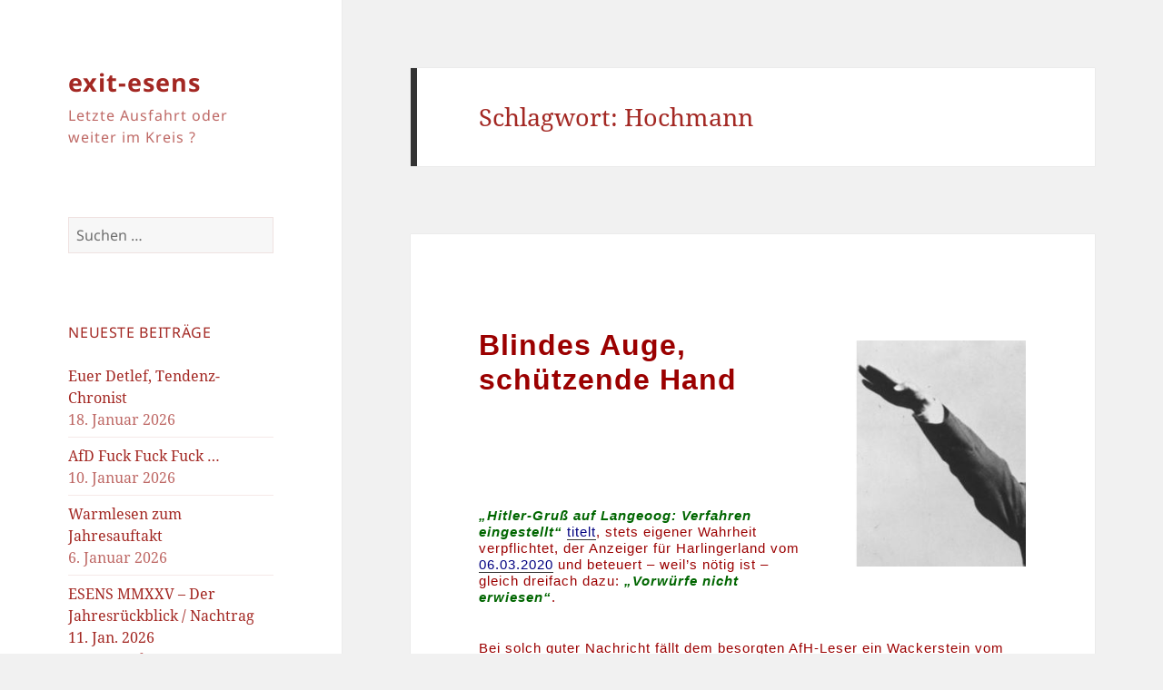

--- FILE ---
content_type: text/html; charset=UTF-8
request_url: https://exit-esens.de/tag/hochmann/
body_size: 53709
content:
<!DOCTYPE html>
<html lang="de" class="no-js">
<head>
	<meta charset="UTF-8">
	<meta name="viewport" content="width=device-width, initial-scale=1.0">
	<link rel="profile" href="https://gmpg.org/xfn/11">
	<link rel="pingback" href="https://exit-esens.de/xmlrpc.php">
	<script>
(function(html){html.className = html.className.replace(/\bno-js\b/,'js')})(document.documentElement);
//# sourceURL=twentyfifteen_javascript_detection
</script>
<title>Hochmann &#8211; exit-esens</title>
<meta name='robots' content='max-image-preview:large' />
	<style>img:is([sizes="auto" i], [sizes^="auto," i]) { contain-intrinsic-size: 3000px 1500px }</style>
	<link rel="alternate" type="application/rss+xml" title="exit-esens &raquo; Feed" href="https://exit-esens.de/feed/" />
<link rel="alternate" type="application/rss+xml" title="exit-esens &raquo; Kommentar-Feed" href="https://exit-esens.de/comments/feed/" />
<link rel="alternate" type="application/rss+xml" title="exit-esens &raquo; Hochmann Schlagwort-Feed" href="https://exit-esens.de/tag/hochmann/feed/" />
<script>
window._wpemojiSettings = {"baseUrl":"https:\/\/s.w.org\/images\/core\/emoji\/16.0.1\/72x72\/","ext":".png","svgUrl":"https:\/\/s.w.org\/images\/core\/emoji\/16.0.1\/svg\/","svgExt":".svg","source":{"concatemoji":"https:\/\/exit-esens.de\/wp-includes\/js\/wp-emoji-release.min.js?ver=6.8.3"}};
/*! This file is auto-generated */
!function(s,n){var o,i,e;function c(e){try{var t={supportTests:e,timestamp:(new Date).valueOf()};sessionStorage.setItem(o,JSON.stringify(t))}catch(e){}}function p(e,t,n){e.clearRect(0,0,e.canvas.width,e.canvas.height),e.fillText(t,0,0);var t=new Uint32Array(e.getImageData(0,0,e.canvas.width,e.canvas.height).data),a=(e.clearRect(0,0,e.canvas.width,e.canvas.height),e.fillText(n,0,0),new Uint32Array(e.getImageData(0,0,e.canvas.width,e.canvas.height).data));return t.every(function(e,t){return e===a[t]})}function u(e,t){e.clearRect(0,0,e.canvas.width,e.canvas.height),e.fillText(t,0,0);for(var n=e.getImageData(16,16,1,1),a=0;a<n.data.length;a++)if(0!==n.data[a])return!1;return!0}function f(e,t,n,a){switch(t){case"flag":return n(e,"\ud83c\udff3\ufe0f\u200d\u26a7\ufe0f","\ud83c\udff3\ufe0f\u200b\u26a7\ufe0f")?!1:!n(e,"\ud83c\udde8\ud83c\uddf6","\ud83c\udde8\u200b\ud83c\uddf6")&&!n(e,"\ud83c\udff4\udb40\udc67\udb40\udc62\udb40\udc65\udb40\udc6e\udb40\udc67\udb40\udc7f","\ud83c\udff4\u200b\udb40\udc67\u200b\udb40\udc62\u200b\udb40\udc65\u200b\udb40\udc6e\u200b\udb40\udc67\u200b\udb40\udc7f");case"emoji":return!a(e,"\ud83e\udedf")}return!1}function g(e,t,n,a){var r="undefined"!=typeof WorkerGlobalScope&&self instanceof WorkerGlobalScope?new OffscreenCanvas(300,150):s.createElement("canvas"),o=r.getContext("2d",{willReadFrequently:!0}),i=(o.textBaseline="top",o.font="600 32px Arial",{});return e.forEach(function(e){i[e]=t(o,e,n,a)}),i}function t(e){var t=s.createElement("script");t.src=e,t.defer=!0,s.head.appendChild(t)}"undefined"!=typeof Promise&&(o="wpEmojiSettingsSupports",i=["flag","emoji"],n.supports={everything:!0,everythingExceptFlag:!0},e=new Promise(function(e){s.addEventListener("DOMContentLoaded",e,{once:!0})}),new Promise(function(t){var n=function(){try{var e=JSON.parse(sessionStorage.getItem(o));if("object"==typeof e&&"number"==typeof e.timestamp&&(new Date).valueOf()<e.timestamp+604800&&"object"==typeof e.supportTests)return e.supportTests}catch(e){}return null}();if(!n){if("undefined"!=typeof Worker&&"undefined"!=typeof OffscreenCanvas&&"undefined"!=typeof URL&&URL.createObjectURL&&"undefined"!=typeof Blob)try{var e="postMessage("+g.toString()+"("+[JSON.stringify(i),f.toString(),p.toString(),u.toString()].join(",")+"));",a=new Blob([e],{type:"text/javascript"}),r=new Worker(URL.createObjectURL(a),{name:"wpTestEmojiSupports"});return void(r.onmessage=function(e){c(n=e.data),r.terminate(),t(n)})}catch(e){}c(n=g(i,f,p,u))}t(n)}).then(function(e){for(var t in e)n.supports[t]=e[t],n.supports.everything=n.supports.everything&&n.supports[t],"flag"!==t&&(n.supports.everythingExceptFlag=n.supports.everythingExceptFlag&&n.supports[t]);n.supports.everythingExceptFlag=n.supports.everythingExceptFlag&&!n.supports.flag,n.DOMReady=!1,n.readyCallback=function(){n.DOMReady=!0}}).then(function(){return e}).then(function(){var e;n.supports.everything||(n.readyCallback(),(e=n.source||{}).concatemoji?t(e.concatemoji):e.wpemoji&&e.twemoji&&(t(e.twemoji),t(e.wpemoji)))}))}((window,document),window._wpemojiSettings);
</script>
<style id='wp-emoji-styles-inline-css'>

	img.wp-smiley, img.emoji {
		display: inline !important;
		border: none !important;
		box-shadow: none !important;
		height: 1em !important;
		width: 1em !important;
		margin: 0 0.07em !important;
		vertical-align: -0.1em !important;
		background: none !important;
		padding: 0 !important;
	}
</style>
<link rel='stylesheet' id='wp-block-library-css' href='https://exit-esens.de/wp-includes/css/dist/block-library/style.min.css?ver=6.8.3' media='all' />
<style id='wp-block-library-theme-inline-css'>
.wp-block-audio :where(figcaption){color:#555;font-size:13px;text-align:center}.is-dark-theme .wp-block-audio :where(figcaption){color:#ffffffa6}.wp-block-audio{margin:0 0 1em}.wp-block-code{border:1px solid #ccc;border-radius:4px;font-family:Menlo,Consolas,monaco,monospace;padding:.8em 1em}.wp-block-embed :where(figcaption){color:#555;font-size:13px;text-align:center}.is-dark-theme .wp-block-embed :where(figcaption){color:#ffffffa6}.wp-block-embed{margin:0 0 1em}.blocks-gallery-caption{color:#555;font-size:13px;text-align:center}.is-dark-theme .blocks-gallery-caption{color:#ffffffa6}:root :where(.wp-block-image figcaption){color:#555;font-size:13px;text-align:center}.is-dark-theme :root :where(.wp-block-image figcaption){color:#ffffffa6}.wp-block-image{margin:0 0 1em}.wp-block-pullquote{border-bottom:4px solid;border-top:4px solid;color:currentColor;margin-bottom:1.75em}.wp-block-pullquote cite,.wp-block-pullquote footer,.wp-block-pullquote__citation{color:currentColor;font-size:.8125em;font-style:normal;text-transform:uppercase}.wp-block-quote{border-left:.25em solid;margin:0 0 1.75em;padding-left:1em}.wp-block-quote cite,.wp-block-quote footer{color:currentColor;font-size:.8125em;font-style:normal;position:relative}.wp-block-quote:where(.has-text-align-right){border-left:none;border-right:.25em solid;padding-left:0;padding-right:1em}.wp-block-quote:where(.has-text-align-center){border:none;padding-left:0}.wp-block-quote.is-large,.wp-block-quote.is-style-large,.wp-block-quote:where(.is-style-plain){border:none}.wp-block-search .wp-block-search__label{font-weight:700}.wp-block-search__button{border:1px solid #ccc;padding:.375em .625em}:where(.wp-block-group.has-background){padding:1.25em 2.375em}.wp-block-separator.has-css-opacity{opacity:.4}.wp-block-separator{border:none;border-bottom:2px solid;margin-left:auto;margin-right:auto}.wp-block-separator.has-alpha-channel-opacity{opacity:1}.wp-block-separator:not(.is-style-wide):not(.is-style-dots){width:100px}.wp-block-separator.has-background:not(.is-style-dots){border-bottom:none;height:1px}.wp-block-separator.has-background:not(.is-style-wide):not(.is-style-dots){height:2px}.wp-block-table{margin:0 0 1em}.wp-block-table td,.wp-block-table th{word-break:normal}.wp-block-table :where(figcaption){color:#555;font-size:13px;text-align:center}.is-dark-theme .wp-block-table :where(figcaption){color:#ffffffa6}.wp-block-video :where(figcaption){color:#555;font-size:13px;text-align:center}.is-dark-theme .wp-block-video :where(figcaption){color:#ffffffa6}.wp-block-video{margin:0 0 1em}:root :where(.wp-block-template-part.has-background){margin-bottom:0;margin-top:0;padding:1.25em 2.375em}
</style>
<style id='classic-theme-styles-inline-css'>
/*! This file is auto-generated */
.wp-block-button__link{color:#fff;background-color:#32373c;border-radius:9999px;box-shadow:none;text-decoration:none;padding:calc(.667em + 2px) calc(1.333em + 2px);font-size:1.125em}.wp-block-file__button{background:#32373c;color:#fff;text-decoration:none}
</style>
<style id='global-styles-inline-css'>
:root{--wp--preset--aspect-ratio--square: 1;--wp--preset--aspect-ratio--4-3: 4/3;--wp--preset--aspect-ratio--3-4: 3/4;--wp--preset--aspect-ratio--3-2: 3/2;--wp--preset--aspect-ratio--2-3: 2/3;--wp--preset--aspect-ratio--16-9: 16/9;--wp--preset--aspect-ratio--9-16: 9/16;--wp--preset--color--black: #000000;--wp--preset--color--cyan-bluish-gray: #abb8c3;--wp--preset--color--white: #fff;--wp--preset--color--pale-pink: #f78da7;--wp--preset--color--vivid-red: #cf2e2e;--wp--preset--color--luminous-vivid-orange: #ff6900;--wp--preset--color--luminous-vivid-amber: #fcb900;--wp--preset--color--light-green-cyan: #7bdcb5;--wp--preset--color--vivid-green-cyan: #00d084;--wp--preset--color--pale-cyan-blue: #8ed1fc;--wp--preset--color--vivid-cyan-blue: #0693e3;--wp--preset--color--vivid-purple: #9b51e0;--wp--preset--color--dark-gray: #111;--wp--preset--color--light-gray: #f1f1f1;--wp--preset--color--yellow: #f4ca16;--wp--preset--color--dark-brown: #352712;--wp--preset--color--medium-pink: #e53b51;--wp--preset--color--light-pink: #ffe5d1;--wp--preset--color--dark-purple: #2e2256;--wp--preset--color--purple: #674970;--wp--preset--color--blue-gray: #22313f;--wp--preset--color--bright-blue: #55c3dc;--wp--preset--color--light-blue: #e9f2f9;--wp--preset--gradient--vivid-cyan-blue-to-vivid-purple: linear-gradient(135deg,rgba(6,147,227,1) 0%,rgb(155,81,224) 100%);--wp--preset--gradient--light-green-cyan-to-vivid-green-cyan: linear-gradient(135deg,rgb(122,220,180) 0%,rgb(0,208,130) 100%);--wp--preset--gradient--luminous-vivid-amber-to-luminous-vivid-orange: linear-gradient(135deg,rgba(252,185,0,1) 0%,rgba(255,105,0,1) 100%);--wp--preset--gradient--luminous-vivid-orange-to-vivid-red: linear-gradient(135deg,rgba(255,105,0,1) 0%,rgb(207,46,46) 100%);--wp--preset--gradient--very-light-gray-to-cyan-bluish-gray: linear-gradient(135deg,rgb(238,238,238) 0%,rgb(169,184,195) 100%);--wp--preset--gradient--cool-to-warm-spectrum: linear-gradient(135deg,rgb(74,234,220) 0%,rgb(151,120,209) 20%,rgb(207,42,186) 40%,rgb(238,44,130) 60%,rgb(251,105,98) 80%,rgb(254,248,76) 100%);--wp--preset--gradient--blush-light-purple: linear-gradient(135deg,rgb(255,206,236) 0%,rgb(152,150,240) 100%);--wp--preset--gradient--blush-bordeaux: linear-gradient(135deg,rgb(254,205,165) 0%,rgb(254,45,45) 50%,rgb(107,0,62) 100%);--wp--preset--gradient--luminous-dusk: linear-gradient(135deg,rgb(255,203,112) 0%,rgb(199,81,192) 50%,rgb(65,88,208) 100%);--wp--preset--gradient--pale-ocean: linear-gradient(135deg,rgb(255,245,203) 0%,rgb(182,227,212) 50%,rgb(51,167,181) 100%);--wp--preset--gradient--electric-grass: linear-gradient(135deg,rgb(202,248,128) 0%,rgb(113,206,126) 100%);--wp--preset--gradient--midnight: linear-gradient(135deg,rgb(2,3,129) 0%,rgb(40,116,252) 100%);--wp--preset--gradient--dark-gray-gradient-gradient: linear-gradient(90deg, rgba(17,17,17,1) 0%, rgba(42,42,42,1) 100%);--wp--preset--gradient--light-gray-gradient: linear-gradient(90deg, rgba(241,241,241,1) 0%, rgba(215,215,215,1) 100%);--wp--preset--gradient--white-gradient: linear-gradient(90deg, rgba(255,255,255,1) 0%, rgba(230,230,230,1) 100%);--wp--preset--gradient--yellow-gradient: linear-gradient(90deg, rgba(244,202,22,1) 0%, rgba(205,168,10,1) 100%);--wp--preset--gradient--dark-brown-gradient: linear-gradient(90deg, rgba(53,39,18,1) 0%, rgba(91,67,31,1) 100%);--wp--preset--gradient--medium-pink-gradient: linear-gradient(90deg, rgba(229,59,81,1) 0%, rgba(209,28,51,1) 100%);--wp--preset--gradient--light-pink-gradient: linear-gradient(90deg, rgba(255,229,209,1) 0%, rgba(255,200,158,1) 100%);--wp--preset--gradient--dark-purple-gradient: linear-gradient(90deg, rgba(46,34,86,1) 0%, rgba(66,48,123,1) 100%);--wp--preset--gradient--purple-gradient: linear-gradient(90deg, rgba(103,73,112,1) 0%, rgba(131,93,143,1) 100%);--wp--preset--gradient--blue-gray-gradient: linear-gradient(90deg, rgba(34,49,63,1) 0%, rgba(52,75,96,1) 100%);--wp--preset--gradient--bright-blue-gradient: linear-gradient(90deg, rgba(85,195,220,1) 0%, rgba(43,180,211,1) 100%);--wp--preset--gradient--light-blue-gradient: linear-gradient(90deg, rgba(233,242,249,1) 0%, rgba(193,218,238,1) 100%);--wp--preset--font-size--small: 13px;--wp--preset--font-size--medium: 20px;--wp--preset--font-size--large: 36px;--wp--preset--font-size--x-large: 42px;--wp--preset--spacing--20: 0.44rem;--wp--preset--spacing--30: 0.67rem;--wp--preset--spacing--40: 1rem;--wp--preset--spacing--50: 1.5rem;--wp--preset--spacing--60: 2.25rem;--wp--preset--spacing--70: 3.38rem;--wp--preset--spacing--80: 5.06rem;--wp--preset--shadow--natural: 6px 6px 9px rgba(0, 0, 0, 0.2);--wp--preset--shadow--deep: 12px 12px 50px rgba(0, 0, 0, 0.4);--wp--preset--shadow--sharp: 6px 6px 0px rgba(0, 0, 0, 0.2);--wp--preset--shadow--outlined: 6px 6px 0px -3px rgba(255, 255, 255, 1), 6px 6px rgba(0, 0, 0, 1);--wp--preset--shadow--crisp: 6px 6px 0px rgba(0, 0, 0, 1);}:where(.is-layout-flex){gap: 0.5em;}:where(.is-layout-grid){gap: 0.5em;}body .is-layout-flex{display: flex;}.is-layout-flex{flex-wrap: wrap;align-items: center;}.is-layout-flex > :is(*, div){margin: 0;}body .is-layout-grid{display: grid;}.is-layout-grid > :is(*, div){margin: 0;}:where(.wp-block-columns.is-layout-flex){gap: 2em;}:where(.wp-block-columns.is-layout-grid){gap: 2em;}:where(.wp-block-post-template.is-layout-flex){gap: 1.25em;}:where(.wp-block-post-template.is-layout-grid){gap: 1.25em;}.has-black-color{color: var(--wp--preset--color--black) !important;}.has-cyan-bluish-gray-color{color: var(--wp--preset--color--cyan-bluish-gray) !important;}.has-white-color{color: var(--wp--preset--color--white) !important;}.has-pale-pink-color{color: var(--wp--preset--color--pale-pink) !important;}.has-vivid-red-color{color: var(--wp--preset--color--vivid-red) !important;}.has-luminous-vivid-orange-color{color: var(--wp--preset--color--luminous-vivid-orange) !important;}.has-luminous-vivid-amber-color{color: var(--wp--preset--color--luminous-vivid-amber) !important;}.has-light-green-cyan-color{color: var(--wp--preset--color--light-green-cyan) !important;}.has-vivid-green-cyan-color{color: var(--wp--preset--color--vivid-green-cyan) !important;}.has-pale-cyan-blue-color{color: var(--wp--preset--color--pale-cyan-blue) !important;}.has-vivid-cyan-blue-color{color: var(--wp--preset--color--vivid-cyan-blue) !important;}.has-vivid-purple-color{color: var(--wp--preset--color--vivid-purple) !important;}.has-black-background-color{background-color: var(--wp--preset--color--black) !important;}.has-cyan-bluish-gray-background-color{background-color: var(--wp--preset--color--cyan-bluish-gray) !important;}.has-white-background-color{background-color: var(--wp--preset--color--white) !important;}.has-pale-pink-background-color{background-color: var(--wp--preset--color--pale-pink) !important;}.has-vivid-red-background-color{background-color: var(--wp--preset--color--vivid-red) !important;}.has-luminous-vivid-orange-background-color{background-color: var(--wp--preset--color--luminous-vivid-orange) !important;}.has-luminous-vivid-amber-background-color{background-color: var(--wp--preset--color--luminous-vivid-amber) !important;}.has-light-green-cyan-background-color{background-color: var(--wp--preset--color--light-green-cyan) !important;}.has-vivid-green-cyan-background-color{background-color: var(--wp--preset--color--vivid-green-cyan) !important;}.has-pale-cyan-blue-background-color{background-color: var(--wp--preset--color--pale-cyan-blue) !important;}.has-vivid-cyan-blue-background-color{background-color: var(--wp--preset--color--vivid-cyan-blue) !important;}.has-vivid-purple-background-color{background-color: var(--wp--preset--color--vivid-purple) !important;}.has-black-border-color{border-color: var(--wp--preset--color--black) !important;}.has-cyan-bluish-gray-border-color{border-color: var(--wp--preset--color--cyan-bluish-gray) !important;}.has-white-border-color{border-color: var(--wp--preset--color--white) !important;}.has-pale-pink-border-color{border-color: var(--wp--preset--color--pale-pink) !important;}.has-vivid-red-border-color{border-color: var(--wp--preset--color--vivid-red) !important;}.has-luminous-vivid-orange-border-color{border-color: var(--wp--preset--color--luminous-vivid-orange) !important;}.has-luminous-vivid-amber-border-color{border-color: var(--wp--preset--color--luminous-vivid-amber) !important;}.has-light-green-cyan-border-color{border-color: var(--wp--preset--color--light-green-cyan) !important;}.has-vivid-green-cyan-border-color{border-color: var(--wp--preset--color--vivid-green-cyan) !important;}.has-pale-cyan-blue-border-color{border-color: var(--wp--preset--color--pale-cyan-blue) !important;}.has-vivid-cyan-blue-border-color{border-color: var(--wp--preset--color--vivid-cyan-blue) !important;}.has-vivid-purple-border-color{border-color: var(--wp--preset--color--vivid-purple) !important;}.has-vivid-cyan-blue-to-vivid-purple-gradient-background{background: var(--wp--preset--gradient--vivid-cyan-blue-to-vivid-purple) !important;}.has-light-green-cyan-to-vivid-green-cyan-gradient-background{background: var(--wp--preset--gradient--light-green-cyan-to-vivid-green-cyan) !important;}.has-luminous-vivid-amber-to-luminous-vivid-orange-gradient-background{background: var(--wp--preset--gradient--luminous-vivid-amber-to-luminous-vivid-orange) !important;}.has-luminous-vivid-orange-to-vivid-red-gradient-background{background: var(--wp--preset--gradient--luminous-vivid-orange-to-vivid-red) !important;}.has-very-light-gray-to-cyan-bluish-gray-gradient-background{background: var(--wp--preset--gradient--very-light-gray-to-cyan-bluish-gray) !important;}.has-cool-to-warm-spectrum-gradient-background{background: var(--wp--preset--gradient--cool-to-warm-spectrum) !important;}.has-blush-light-purple-gradient-background{background: var(--wp--preset--gradient--blush-light-purple) !important;}.has-blush-bordeaux-gradient-background{background: var(--wp--preset--gradient--blush-bordeaux) !important;}.has-luminous-dusk-gradient-background{background: var(--wp--preset--gradient--luminous-dusk) !important;}.has-pale-ocean-gradient-background{background: var(--wp--preset--gradient--pale-ocean) !important;}.has-electric-grass-gradient-background{background: var(--wp--preset--gradient--electric-grass) !important;}.has-midnight-gradient-background{background: var(--wp--preset--gradient--midnight) !important;}.has-small-font-size{font-size: var(--wp--preset--font-size--small) !important;}.has-medium-font-size{font-size: var(--wp--preset--font-size--medium) !important;}.has-large-font-size{font-size: var(--wp--preset--font-size--large) !important;}.has-x-large-font-size{font-size: var(--wp--preset--font-size--x-large) !important;}
:where(.wp-block-post-template.is-layout-flex){gap: 1.25em;}:where(.wp-block-post-template.is-layout-grid){gap: 1.25em;}
:where(.wp-block-columns.is-layout-flex){gap: 2em;}:where(.wp-block-columns.is-layout-grid){gap: 2em;}
:root :where(.wp-block-pullquote){font-size: 1.5em;line-height: 1.6;}
</style>
<link rel='stylesheet' id='twentyfifteen-fonts-css' href='https://exit-esens.de/wp-content/themes/twentyfifteen/assets/fonts/noto-sans-plus-noto-serif-plus-inconsolata.css?ver=20230328' media='all' />
<link rel='stylesheet' id='genericons-css' href='https://exit-esens.de/wp-content/themes/twentyfifteen/genericons/genericons.css?ver=20251101' media='all' />
<link rel='stylesheet' id='twentyfifteen-style-css' href='https://exit-esens.de/wp-content/themes/twentyfifteen/style.css?ver=20251202' media='all' />
<style id='twentyfifteen-style-inline-css'>

		/* Custom Sidebar Text Color */
		.site-title a,
		.site-description,
		.secondary-toggle:before {
			color: #a32823;
		}

		.site-title a:hover,
		.site-title a:focus {
			color: rgba( 163, 40, 35, 0.7);
		}

		.secondary-toggle {
			border-color: rgba( 163, 40, 35, 0.1);
		}

		.secondary-toggle:hover,
		.secondary-toggle:focus {
			border-color: rgba( 163, 40, 35, 0.3);
		}

		.site-title a {
			outline-color: rgba( 163, 40, 35, 0.3);
		}

		@media screen and (min-width: 59.6875em) {
			.secondary a,
			.dropdown-toggle:after,
			.widget-title,
			.widget blockquote cite,
			.widget blockquote small {
				color: #a32823;
			}

			.widget button,
			.widget input[type="button"],
			.widget input[type="reset"],
			.widget input[type="submit"],
			.widget_calendar tbody a {
				background-color: #a32823;
			}

			.textwidget a {
				border-color: #a32823;
			}

			.secondary a:hover,
			.secondary a:focus,
			.main-navigation .menu-item-description,
			.widget,
			.widget blockquote,
			.widget .wp-caption-text,
			.widget .gallery-caption {
				color: rgba( 163, 40, 35, 0.7);
			}

			.widget button:hover,
			.widget button:focus,
			.widget input[type="button"]:hover,
			.widget input[type="button"]:focus,
			.widget input[type="reset"]:hover,
			.widget input[type="reset"]:focus,
			.widget input[type="submit"]:hover,
			.widget input[type="submit"]:focus,
			.widget_calendar tbody a:hover,
			.widget_calendar tbody a:focus {
				background-color: rgba( 163, 40, 35, 0.7);
			}

			.widget blockquote {
				border-color: rgba( 163, 40, 35, 0.7);
			}

			.main-navigation ul,
			.main-navigation li,
			.secondary-toggle,
			.widget input,
			.widget textarea,
			.widget table,
			.widget th,
			.widget td,
			.widget pre,
			.widget li,
			.widget_categories .children,
			.widget_nav_menu .sub-menu,
			.widget_pages .children,
			.widget abbr[title] {
				border-color: rgba( 163, 40, 35, 0.1);
			}

			.dropdown-toggle:hover,
			.dropdown-toggle:focus,
			.widget hr {
				background-color: rgba( 163, 40, 35, 0.1);
			}

			.widget input:focus,
			.widget textarea:focus {
				border-color: rgba( 163, 40, 35, 0.3);
			}

			.sidebar a:focus,
			.dropdown-toggle:focus {
				outline-color: rgba( 163, 40, 35, 0.3);
			}
		}
	
</style>
<link rel='stylesheet' id='twentyfifteen-block-style-css' href='https://exit-esens.de/wp-content/themes/twentyfifteen/css/blocks.css?ver=20240715' media='all' />
<script src="https://exit-esens.de/wp-includes/js/jquery/jquery.min.js?ver=3.7.1" id="jquery-core-js"></script>
<script src="https://exit-esens.de/wp-includes/js/jquery/jquery-migrate.min.js?ver=3.4.1" id="jquery-migrate-js"></script>
<script id="twentyfifteen-script-js-extra">
var screenReaderText = {"expand":"<span class=\"screen-reader-text\">Untermen\u00fc \u00f6ffnen<\/span>","collapse":"<span class=\"screen-reader-text\">Untermen\u00fc schlie\u00dfen<\/span>"};
</script>
<script src="https://exit-esens.de/wp-content/themes/twentyfifteen/js/functions.js?ver=20250729" id="twentyfifteen-script-js" defer data-wp-strategy="defer"></script>
<link rel="https://api.w.org/" href="https://exit-esens.de/wp-json/" /><link rel="alternate" title="JSON" type="application/json" href="https://exit-esens.de/wp-json/wp/v2/tags/34" /><link rel="EditURI" type="application/rsd+xml" title="RSD" href="https://exit-esens.de/xmlrpc.php?rsd" />
<meta name="generator" content="WordPress 6.8.3" />
	<link rel="preconnect" href="https://fonts.googleapis.com">
	<link rel="preconnect" href="https://fonts.gstatic.com">
	<link rel="icon" href="https://exit-esens.de/wp-content/uploads/2018/09/titelbild-2-150x150.jpg" sizes="32x32" />
<link rel="icon" href="https://exit-esens.de/wp-content/uploads/2018/09/titelbild-2.jpg" sizes="192x192" />
<link rel="apple-touch-icon" href="https://exit-esens.de/wp-content/uploads/2018/09/titelbild-2.jpg" />
<meta name="msapplication-TileImage" content="https://exit-esens.de/wp-content/uploads/2018/09/titelbild-2.jpg" />
		<style id="wp-custom-css">
			.entry-title { display:none; }		</style>
			<style id="egf-frontend-styles" type="text/css">
		p {background-color: #ffffff;color: #9b0000;font-family: 'Arial', sans-serif;font-size: 15px;font-style: normal;font-weight: 400;letter-spacing: 1px;line-height: 1.2;margin-bottom: 10px;text-decoration: none;text-transform: none;} h1 {color: #a32823;font-family: 'Arial', sans-serif;font-style: normal;font-weight: 400;} h2 {color: #a32823;font-family: 'Arial', sans-serif;font-style: normal;font-weight: 400;} h3 {color: #a32823;font-family: 'Arial', sans-serif;font-style: normal;font-weight: 400;} h4 {color: #a32823;font-family: 'Arial', sans-serif;font-style: normal;font-weight: 400;} h5 {font-family: 'Arial', sans-serif;font-style: normal;font-weight: 400;} h6 {font-family: 'Arial', sans-serif;font-style: normal;font-weight: 400;} 	</style>
	</head>

<body class="archive tag tag-hochmann tag-34 wp-embed-responsive wp-theme-twentyfifteen">
<div id="page" class="hfeed site">
	<a class="skip-link screen-reader-text" href="#content">
		Zum Inhalt springen	</a>

	<div id="sidebar" class="sidebar">
		<header id="masthead" class="site-header">
			<div class="site-branding">
									<p class="site-title"><a href="https://exit-esens.de/" rel="home" >exit-esens</a></p>
										<p class="site-description">Letzte Ausfahrt oder weiter im Kreis ?</p>
				
				<button class="secondary-toggle">Menü und Widgets</button>
			</div><!-- .site-branding -->
		</header><!-- .site-header -->

			<div id="secondary" class="secondary">

					<nav id="site-navigation" class="main-navigation">
							</nav><!-- .main-navigation -->
		
		
					<div id="widget-area" class="widget-area" role="complementary">
				<aside id="search-2" class="widget widget_search"><form role="search" method="get" class="search-form" action="https://exit-esens.de/">
				<label>
					<span class="screen-reader-text">Suche nach:</span>
					<input type="search" class="search-field" placeholder="Suchen …" value="" name="s" />
				</label>
				<input type="submit" class="search-submit screen-reader-text" value="Suchen" />
			</form></aside>
		<aside id="recent-posts-2" class="widget widget_recent_entries">
		<h2 class="widget-title">Neueste Beiträge</h2><nav aria-label="Neueste Beiträge">
		<ul>
											<li>
					<a href="https://exit-esens.de/euer-detlef-tendenz-chronist/">Euer Detlef, Tendenz-Chronist</a>
											<span class="post-date">18. Januar 2026</span>
									</li>
											<li>
					<a href="https://exit-esens.de/afd-fuck-fuck-fuck/">AfD Fuck Fuck Fuck &#8230;</a>
											<span class="post-date">10. Januar 2026</span>
									</li>
											<li>
					<a href="https://exit-esens.de/warmlesen-zum-jahresauftakt/">Warmlesen zum Jahresauftakt</a>
											<span class="post-date">6. Januar 2026</span>
									</li>
											<li>
					<a href="https://exit-esens.de/esens-mmxxv-der-jahresrueckblick/">ESENS MMXXV &#8211; Der Jahresrückblick / Nachtrag 11. Jan. 2026</a>
											<span class="post-date">26. Dezember 2025</span>
									</li>
											<li>
					<a href="https://exit-esens.de/german-ganoventum/">German Ganoventum</a>
											<span class="post-date">19. Dezember 2025</span>
									</li>
											<li>
					<a href="https://exit-esens.de/fridays-for-frieden-ii-nur-mut/">Fridays for Frieden II &#8211; Nur Mut! / update 20.Dez.</a>
											<span class="post-date">12. Dezember 2025</span>
									</li>
											<li>
					<a href="https://exit-esens.de/friday-for-frieden-schulstreik-in-esens/">Fridays for Frieden &#8211; Schulstreik in Esens? / update 03. u. 08. Dez.</a>
											<span class="post-date">1. Dezember 2025</span>
									</li>
											<li>
					<a href="https://exit-esens.de/antifa-und-afd-jugendkongress/">Antifa und AfD-Jugendkongress</a>
											<span class="post-date">30. November 2025</span>
									</li>
											<li>
					<a href="https://exit-esens.de/endlich-spannungsfall-vw-baut-wieder-kuebel/">Endlich Spannungsfall &#8211; VW baut wieder Kübel</a>
											<span class="post-date">21. November 2025</span>
									</li>
											<li>
					<a href="https://exit-esens.de/gedenkwarnung/">Gedenkwarnung!</a>
											<span class="post-date">8. November 2025</span>
									</li>
					</ul>

		</nav></aside><aside id="categories-2" class="widget widget_categories"><h2 class="widget-title">Kategorien</h2><nav aria-label="Kategorien">
			<ul>
					<li class="cat-item cat-item-4"><a href="https://exit-esens.de/category/presse-show/">1. Presse-show</a>
</li>
	<li class="cat-item cat-item-6"><a href="https://exit-esens.de/category/polit-pers/">2. Politik &amp; Personal</a>
</li>
	<li class="cat-item cat-item-5"><a href="https://exit-esens.de/category/diestrasse/">3. Die Straße &#8230;</a>
</li>
	<li class="cat-item cat-item-7"><a href="https://exit-esens.de/category/touriwirtsch/">4. Tourismuswirtschaft</a>
</li>
	<li class="cat-item cat-item-9"><a href="https://exit-esens.de/category/bauundstil/">5. Bau &amp; Stil</a>
</li>
	<li class="cat-item cat-item-12"><a href="https://exit-esens.de/category/voellig-vermischtes/">6. Völlig Vermischtes</a>
</li>
	<li class="cat-item cat-item-13"><a href="https://exit-esens.de/category/9-harlinger-sprech-perlen/">7. Harlinger Sprech-Perlen</a>
</li>
	<li class="cat-item cat-item-8"><a href="https://exit-esens.de/category/heiterweiter/">8. heiter weiter &#8230;</a>
</li>
	<li class="cat-item cat-item-548"><a href="https://exit-esens.de/category/https-www-nachdenkseiten-de/">9. NachDenkSeiten</a>
</li>
	<li class="cat-item cat-item-1"><a href="https://exit-esens.de/category/uncategorized/">uncategorized</a>
</li>
			</ul>

			</nav></aside><aside id="archives-2" class="widget widget_archive"><h2 class="widget-title">Archiv</h2>		<label class="screen-reader-text" for="archives-dropdown-2">Archiv</label>
		<select id="archives-dropdown-2" name="archive-dropdown">
			
			<option value="">Monat auswählen</option>
				<option value='https://exit-esens.de/2026/01/'> Januar 2026 </option>
	<option value='https://exit-esens.de/2025/12/'> Dezember 2025 </option>
	<option value='https://exit-esens.de/2025/11/'> November 2025 </option>
	<option value='https://exit-esens.de/2025/10/'> Oktober 2025 </option>
	<option value='https://exit-esens.de/2025/09/'> September 2025 </option>
	<option value='https://exit-esens.de/2025/08/'> August 2025 </option>
	<option value='https://exit-esens.de/2025/07/'> Juli 2025 </option>
	<option value='https://exit-esens.de/2025/06/'> Juni 2025 </option>
	<option value='https://exit-esens.de/2025/05/'> Mai 2025 </option>
	<option value='https://exit-esens.de/2025/04/'> April 2025 </option>
	<option value='https://exit-esens.de/2025/03/'> März 2025 </option>
	<option value='https://exit-esens.de/2025/02/'> Februar 2025 </option>
	<option value='https://exit-esens.de/2025/01/'> Januar 2025 </option>
	<option value='https://exit-esens.de/2024/12/'> Dezember 2024 </option>
	<option value='https://exit-esens.de/2024/11/'> November 2024 </option>
	<option value='https://exit-esens.de/2024/10/'> Oktober 2024 </option>
	<option value='https://exit-esens.de/2024/09/'> September 2024 </option>
	<option value='https://exit-esens.de/2024/08/'> August 2024 </option>
	<option value='https://exit-esens.de/2024/07/'> Juli 2024 </option>
	<option value='https://exit-esens.de/2024/06/'> Juni 2024 </option>
	<option value='https://exit-esens.de/2024/05/'> Mai 2024 </option>
	<option value='https://exit-esens.de/2024/04/'> April 2024 </option>
	<option value='https://exit-esens.de/2024/03/'> März 2024 </option>
	<option value='https://exit-esens.de/2024/02/'> Februar 2024 </option>
	<option value='https://exit-esens.de/2024/01/'> Januar 2024 </option>
	<option value='https://exit-esens.de/2023/12/'> Dezember 2023 </option>
	<option value='https://exit-esens.de/2023/11/'> November 2023 </option>
	<option value='https://exit-esens.de/2023/10/'> Oktober 2023 </option>
	<option value='https://exit-esens.de/2023/09/'> September 2023 </option>
	<option value='https://exit-esens.de/2023/08/'> August 2023 </option>
	<option value='https://exit-esens.de/2023/07/'> Juli 2023 </option>
	<option value='https://exit-esens.de/2023/06/'> Juni 2023 </option>
	<option value='https://exit-esens.de/2023/05/'> Mai 2023 </option>
	<option value='https://exit-esens.de/2023/04/'> April 2023 </option>
	<option value='https://exit-esens.de/2023/03/'> März 2023 </option>
	<option value='https://exit-esens.de/2023/02/'> Februar 2023 </option>
	<option value='https://exit-esens.de/2023/01/'> Januar 2023 </option>
	<option value='https://exit-esens.de/2022/12/'> Dezember 2022 </option>
	<option value='https://exit-esens.de/2022/11/'> November 2022 </option>
	<option value='https://exit-esens.de/2022/10/'> Oktober 2022 </option>
	<option value='https://exit-esens.de/2022/09/'> September 2022 </option>
	<option value='https://exit-esens.de/2022/08/'> August 2022 </option>
	<option value='https://exit-esens.de/2022/07/'> Juli 2022 </option>
	<option value='https://exit-esens.de/2022/06/'> Juni 2022 </option>
	<option value='https://exit-esens.de/2022/05/'> Mai 2022 </option>
	<option value='https://exit-esens.de/2022/04/'> April 2022 </option>
	<option value='https://exit-esens.de/2022/03/'> März 2022 </option>
	<option value='https://exit-esens.de/2022/02/'> Februar 2022 </option>
	<option value='https://exit-esens.de/2022/01/'> Januar 2022 </option>
	<option value='https://exit-esens.de/2021/12/'> Dezember 2021 </option>
	<option value='https://exit-esens.de/2021/11/'> November 2021 </option>
	<option value='https://exit-esens.de/2021/10/'> Oktober 2021 </option>
	<option value='https://exit-esens.de/2021/09/'> September 2021 </option>
	<option value='https://exit-esens.de/2021/08/'> August 2021 </option>
	<option value='https://exit-esens.de/2021/07/'> Juli 2021 </option>
	<option value='https://exit-esens.de/2021/06/'> Juni 2021 </option>
	<option value='https://exit-esens.de/2021/05/'> Mai 2021 </option>
	<option value='https://exit-esens.de/2021/04/'> April 2021 </option>
	<option value='https://exit-esens.de/2021/03/'> März 2021 </option>
	<option value='https://exit-esens.de/2021/02/'> Februar 2021 </option>
	<option value='https://exit-esens.de/2021/01/'> Januar 2021 </option>
	<option value='https://exit-esens.de/2020/12/'> Dezember 2020 </option>
	<option value='https://exit-esens.de/2020/11/'> November 2020 </option>
	<option value='https://exit-esens.de/2020/10/'> Oktober 2020 </option>
	<option value='https://exit-esens.de/2020/09/'> September 2020 </option>
	<option value='https://exit-esens.de/2020/08/'> August 2020 </option>
	<option value='https://exit-esens.de/2020/07/'> Juli 2020 </option>
	<option value='https://exit-esens.de/2020/06/'> Juni 2020 </option>
	<option value='https://exit-esens.de/2020/05/'> Mai 2020 </option>
	<option value='https://exit-esens.de/2020/04/'> April 2020 </option>
	<option value='https://exit-esens.de/2020/03/'> März 2020 </option>
	<option value='https://exit-esens.de/2020/02/'> Februar 2020 </option>
	<option value='https://exit-esens.de/2020/01/'> Januar 2020 </option>
	<option value='https://exit-esens.de/2019/12/'> Dezember 2019 </option>
	<option value='https://exit-esens.de/2019/11/'> November 2019 </option>
	<option value='https://exit-esens.de/2019/10/'> Oktober 2019 </option>
	<option value='https://exit-esens.de/2019/09/'> September 2019 </option>
	<option value='https://exit-esens.de/2019/08/'> August 2019 </option>
	<option value='https://exit-esens.de/2019/07/'> Juli 2019 </option>
	<option value='https://exit-esens.de/2019/06/'> Juni 2019 </option>
	<option value='https://exit-esens.de/2019/05/'> Mai 2019 </option>
	<option value='https://exit-esens.de/2019/04/'> April 2019 </option>
	<option value='https://exit-esens.de/2019/03/'> März 2019 </option>
	<option value='https://exit-esens.de/2019/02/'> Februar 2019 </option>
	<option value='https://exit-esens.de/2019/01/'> Januar 2019 </option>
	<option value='https://exit-esens.de/2018/12/'> Dezember 2018 </option>
	<option value='https://exit-esens.de/2018/11/'> November 2018 </option>
	<option value='https://exit-esens.de/2018/10/'> Oktober 2018 </option>
	<option value='https://exit-esens.de/2018/09/'> September 2018 </option>
	<option value='https://exit-esens.de/2018/08/'> August 2018 </option>
	<option value='https://exit-esens.de/2018/07/'> Juli 2018 </option>
	<option value='https://exit-esens.de/2018/05/'> Mai 2018 </option>
	<option value='https://exit-esens.de/2018/04/'> April 2018 </option>
	<option value='https://exit-esens.de/2018/03/'> März 2018 </option>
	<option value='https://exit-esens.de/2017/07/'> Juli 2017 </option>
	<option value='https://exit-esens.de/2017/06/'> Juni 2017 </option>
	<option value='https://exit-esens.de/2017/01/'> Januar 2017 </option>
	<option value='https://exit-esens.de/2016/12/'> Dezember 2016 </option>
	<option value='https://exit-esens.de/2016/09/'> September 2016 </option>
	<option value='https://exit-esens.de/2016/08/'> August 2016 </option>
	<option value='https://exit-esens.de/2016/06/'> Juni 2016 </option>
	<option value='https://exit-esens.de/2016/05/'> Mai 2016 </option>

		</select>

			<script>
(function() {
	var dropdown = document.getElementById( "archives-dropdown-2" );
	function onSelectChange() {
		if ( dropdown.options[ dropdown.selectedIndex ].value !== '' ) {
			document.location.href = this.options[ this.selectedIndex ].value;
		}
	}
	dropdown.onchange = onSelectChange;
})();
</script>
</aside><aside id="nav_menu-3" class="widget widget_nav_menu"><nav class="menu-hauptmenue-container" aria-label="Menü"><ul id="menu-hauptmenue" class="menu"><li id="menu-item-169" class="menu-item menu-item-type-post_type menu-item-object-page menu-item-169"><a href="https://exit-esens.de/impressum/">impressum</a></li>
<li id="menu-item-209" class="menu-item menu-item-type-post_type menu-item-object-page menu-item-209"><a href="https://exit-esens.de/datenschutzerklaerung/">datenschutzerklärung</a></li>
<li id="menu-item-105" class="menu-item menu-item-type-post_type menu-item-object-page menu-item-105"><a href="https://exit-esens.de/home/">home</a></li>
</ul></nav></aside>			</div><!-- .widget-area -->
		
	</div><!-- .secondary -->

	</div><!-- .sidebar -->

	<div id="content" class="site-content">

	<section id="primary" class="content-area">
		<main id="main" class="site-main">

		
			<header class="page-header">
				<h1 class="page-title">Schlagwort: <span>Hochmann</span></h1>			</header><!-- .page-header -->

			
<article id="post-2984" class="post-2984 post type-post status-publish format-standard hentry category-presse-show category-touriwirtsch tag-anzeiger-fuer-harlingerland tag-eskapismus tag-fake tag-hitlergrussaugust tag-hochmann tag-langeoog tag-mario-kramp tag-sieg-heil">
	
	<header class="entry-header">
		<h2 class="entry-title"><a href="https://exit-esens.de/blindes-auge-schuetzende-hand/" rel="bookmark">Blindes Auge, schützende Hand</a></h2>	</header><!-- .entry-header -->

	<div class="entry-content">
		<p>&nbsp;</p>
<p><span style="font-size: xx-large;"><b>Blindes Auge,<img decoding="async" class=" wp-image-2987 alignright" src="https://exit-esens.de/wp-content/uploads/2020/03/fakehoch7.jpg" alt="" width="188" height="249" /><br />
schützende Hand </b></span></p>
<p>&nbsp;</p>
<p>&nbsp;</p>
<p>&nbsp;</p>
<p>&nbsp;</p>
<p><span style="color: #006600;"><i><b>&#8222;Hitler-Gruß auf Langeoog: Verfahren eingestellt&#8220;</b></i></span><span style="color: #000080;"><b> </b><a style="color: #000080;" href="https://exit-esens.de/wp-content/uploads/2020/03/fakehoch2.jpg" target="_blank" rel="noopener">titelt</a></span>, stets eigener Wahrheit verpflichtet, der Anzeiger für Harlingerland vom <a href="https://exit-esens.de/wp-content/uploads/2020/03/fakehoch6.jpg" target="_blank" rel="noopener"><span style="color: #000080;">06.03.2020</span></a> und beteuert &#8211; weil&#8217;s nötig ist &#8211; gleich dreifach dazu: <span style="color: #006600;"><i><b>&#8222;Vorwürfe nicht erwiesen&#8220;</b></i></span>.</p>
<p>&nbsp;</p>
<p>Bei solch guter Nachricht fällt dem besorgten AfH-Leser ein Wackerstein vom Herzen &#8211; und schmerzhaft auf die Füße, wenn er den <a href="https://exit-esens.de/wp-content/uploads/2020/03/fakehoch8a.jpg" target="_blank" rel="noopener"><span style="color: #000080;">Wortlaut</span></a> der staatsanwaltlichen Einstellungsmitteilung (NZS 520 Js 15129/19) damit abgleicht:  <a href="https://exit-esens.de/blindes-auge-schuetzende-hand/#more-2984" class="more-link"><span class="screen-reader-text">Blindes Auge, schützende Hand</span> weiterlesen</a></p>
	</div><!-- .entry-content -->

	
	<footer class="entry-footer">
		<span class="posted-on"><span class="screen-reader-text">Veröffentlicht am </span><a href="https://exit-esens.de/blindes-auge-schuetzende-hand/" rel="bookmark"><time class="entry-date published" datetime="2020-03-07T12:36:53+00:00">7. März 2020</time><time class="updated" datetime="2021-02-25T09:20:33+00:00">25. Februar 2021</time></a></span><span class="cat-links"><span class="screen-reader-text">Kategorien </span><a href="https://exit-esens.de/category/presse-show/" rel="category tag">1. Presse-show</a>, <a href="https://exit-esens.de/category/touriwirtsch/" rel="category tag">4. Tourismuswirtschaft</a></span><span class="tags-links"><span class="screen-reader-text">Schlagwörter </span><a href="https://exit-esens.de/tag/anzeiger-fuer-harlingerland/" rel="tag">Anzeiger für Harlingerland</a>, <a href="https://exit-esens.de/tag/eskapismus/" rel="tag">Eskapismus</a>, <a href="https://exit-esens.de/tag/fake/" rel="tag">fake</a>, <a href="https://exit-esens.de/tag/hitlergrussaugust/" rel="tag">Hitlergrußaugust</a>, <a href="https://exit-esens.de/tag/hochmann/" rel="tag">Hochmann</a>, <a href="https://exit-esens.de/tag/langeoog/" rel="tag">Langeoog</a>, <a href="https://exit-esens.de/tag/mario-kramp/" rel="tag">Mario Kramp</a>, <a href="https://exit-esens.de/tag/sieg-heil/" rel="tag">Sieg Heil</a></span>			</footer><!-- .entry-footer -->

</article><!-- #post-2984 -->

<article id="post-1656" class="post-1656 post type-post status-publish format-link hentry category-presse-show category-polit-pers tag-afh tag-beekhuis tag-eskapismus tag-hochmann tag-paparazzo tag-presse tag-scheinwelt tag-sozis tag-suendenbock tag-verdraengen tag-zur-freiheit tag-zur-sonne post_format-post-format-link">
	
	<header class="entry-header">
		<h2 class="entry-title"><a href="http://exit-esens.de/wp-content/uploads/2019/06/DSCI0003-2.jpg">Paparazzos Scheinwelt   Beekhuis-Daten-Hehlerei</a></h2>	</header>
	<!-- .entry-header -->

	<div class="entry-content">
		<p><span style="font-size: xx-large;"><b>Beekhuis-Daten-Hehlerei<br />
Paparazzos Scheinwelt</b></span></p>
<p>&nbsp;</p>
<figure id="attachment_1658" aria-describedby="caption-attachment-1658" style="width: 192px" class="wp-caption alignleft"><a href="https://exit-esens.de/wp-content/uploads/2019/06/DSCI0003-2.jpg" target="_blank" rel="noopener"><img fetchpriority="high" decoding="async" class="wp-image-1658" src="https://exit-esens.de/wp-content/uploads/2019/06/DSCI0003-2.jpg" alt="" width="192" height="365" srcset="https://exit-esens.de/wp-content/uploads/2019/06/DSCI0003-2.jpg 297w, https://exit-esens.de/wp-content/uploads/2019/06/DSCI0003-2-158x300.jpg 158w" sizes="(max-width: 192px) 100vw, 192px" /></a><figcaption id="caption-attachment-1658" class="wp-caption-text">AfH, 01.06.19, Ausschnitt</figcaption></figure>
<p>Den <a href="https://exit-esens.de/die-dealer/#more-1236" target="_blank" rel="noopener"><span style="color: #333399;">&#8222;Skandal&#8220;</span></a> aus der Produktion des Anzeigers für Harlingerland unter der Regie von Möller-Mandel-Modder hat einer der Produktionsleiter, da die Akzeptanz fürs Produkt rückläufig ist, nochmals aufgewärmt.</p>
<p>Also bekennt der Redakteur Hochmann unter dem Titel <span style="color: #006600;"><i><b>&#8222;&#8230; Scheinwelt&#8220;</b></i></span> zum Ende der Woche: <span style="color: #006600;"><i><b>&#8222;Wir verschieben unangenehme Dinge ins seelische Off, um Ballast abzuwerfen&#8220;</b></i></span>,  <a href="https://exit-esens.de/beekhuis-daten-hehlerei-paparazzos-scheinwelt/#more-1656" class="more-link"><span class="screen-reader-text">Paparazzos Scheinwelt   Beekhuis-Daten-Hehlerei</span> weiterlesen</a></p>
	</div>
	<!-- .entry-content -->

	
	<footer class="entry-footer">
		<span class="entry-format"><span class="screen-reader-text">Format </span><a href="https://exit-esens.de/type/link/">Link</a></span><span class="posted-on"><span class="screen-reader-text">Veröffentlicht am </span><a href="https://exit-esens.de/beekhuis-daten-hehlerei-paparazzos-scheinwelt/" rel="bookmark"><time class="entry-date published" datetime="2019-06-01T14:35:45+00:00">1. Juni 2019</time><time class="updated" datetime="2019-06-03T11:48:17+00:00">3. Juni 2019</time></a></span><span class="cat-links"><span class="screen-reader-text">Kategorien </span><a href="https://exit-esens.de/category/presse-show/" rel="category tag">1. Presse-show</a>, <a href="https://exit-esens.de/category/polit-pers/" rel="category tag">2. Politik &amp; Personal</a></span><span class="tags-links"><span class="screen-reader-text">Schlagwörter </span><a href="https://exit-esens.de/tag/afh/" rel="tag">AfH</a>, <a href="https://exit-esens.de/tag/beekhuis/" rel="tag">Beekhuis</a>, <a href="https://exit-esens.de/tag/eskapismus/" rel="tag">Eskapismus</a>, <a href="https://exit-esens.de/tag/hochmann/" rel="tag">Hochmann</a>, <a href="https://exit-esens.de/tag/paparazzo/" rel="tag">Paparazzo</a>, <a href="https://exit-esens.de/tag/presse/" rel="tag">Presse</a>, <a href="https://exit-esens.de/tag/scheinwelt/" rel="tag">Scheinwelt</a>, <a href="https://exit-esens.de/tag/sozis/" rel="tag">Sozis</a>, <a href="https://exit-esens.de/tag/suendenbock/" rel="tag">Sündenbock</a>, <a href="https://exit-esens.de/tag/verdraengen/" rel="tag">Verdrängen</a>, <a href="https://exit-esens.de/tag/zur-freiheit/" rel="tag">zur Freiheit</a>, <a href="https://exit-esens.de/tag/zur-sonne/" rel="tag">zur Sonne</a></span>			</footer>
	<!-- .entry-footer -->

</article><!-- #post-1656 -->

<article id="post-912" class="post-912 post type-post status-publish format-standard hentry category-presse-show category-diestrasse tag-anzeiger-fuer-harlingerland tag-esens tag-fake tag-falschmeldung tag-haendel tag-hochmann tag-lueckenpresse">
	
	<header class="entry-header">
		<h2 class="entry-title"><a href="https://exit-esens.de/fake-akkumulation/" rel="bookmark">Fake-Akkumulation</a></h2>	</header><!-- .entry-header -->

	<div class="entry-content">
		<p>&#8230; auf den zweiten Blick &#8211; <span style="color: #0000ff;"><a style="color: #0000ff;" href="https://exit-esens.de/auge-um-auge/" target="_blank" rel="noopener"><span style="font-size: small;">Fortsetzung</span></a></span></p>
<p><strong><span style="font-size: x-large;">Fake-Akkumulation und Tätersprache</span></strong></p>
<figure id="attachment_913" aria-describedby="caption-attachment-913" style="width: 347px" class="wp-caption aligncenter"><img decoding="async" class="wp-image-913 " src="https://exit-esens.de/wp-content/uploads/2018/12/irrweg.png" alt="" width="347" height="40" srcset="https://exit-esens.de/wp-content/uploads/2018/12/irrweg.png 626w, https://exit-esens.de/wp-content/uploads/2018/12/irrweg-300x35.png 300w" sizes="(max-width: 347px) 100vw, 347px" /><figcaption id="caption-attachment-913" class="wp-caption-text">AfH, 08.12.2018, Ausschnitt</figcaption></figure>
<p>Auch im <span style="color: #3366ff;"><a style="color: #3366ff;" href="https://exit-esens.de/wp-content/uploads/2018/12/langer-irrweg.pdf" target="_blank" rel="noopener">Folgetext</a></span> des AfH-Redakteurs Hochmann <span style="color: #006600;"><i><b>&#8222;Langer Irrweg &#8230;&#8220;</b></i></span> werden Euphemismus und Verniedlichung zur Beschreibung eines de facto-Rechtsbruchs beibehalten; die einschlägigen Attribute lauten:<span style="color: #006600;"><i><b> &#8222;wechselseitige Vorwürfe&#8220;, &#8222;je nach Betrachtungsweise&#8220;, &#8222;Ungereimtheiten&#8220;, &#8222;sich schlecht behandelt sehen&#8220;, &#8222;sich übergangen sieht&#8220;, &#8222;Diskussion&#8220;.</b></i></span></p>
<p>Inhaltlich führt der Redakteur die Leserschaft immer weiter weg von der Umgehungsstraße über mehrere Irrwege auf Kulissenschauplätze: <a href="https://exit-esens.de/fake-akkumulation/#more-912" class="more-link"><span class="screen-reader-text">Fake-Akkumulation</span> weiterlesen</a></p>
	</div><!-- .entry-content -->

	
	<footer class="entry-footer">
		<span class="posted-on"><span class="screen-reader-text">Veröffentlicht am </span><a href="https://exit-esens.de/fake-akkumulation/" rel="bookmark"><time class="entry-date published" datetime="2018-12-10T15:53:52+00:00">10. Dezember 2018</time><time class="updated" datetime="2019-02-10T14:09:09+00:00">10. Februar 2019</time></a></span><span class="cat-links"><span class="screen-reader-text">Kategorien </span><a href="https://exit-esens.de/category/presse-show/" rel="category tag">1. Presse-show</a>, <a href="https://exit-esens.de/category/diestrasse/" rel="category tag">3. Die Straße ...</a></span><span class="tags-links"><span class="screen-reader-text">Schlagwörter </span><a href="https://exit-esens.de/tag/anzeiger-fuer-harlingerland/" rel="tag">Anzeiger für Harlingerland</a>, <a href="https://exit-esens.de/tag/esens/" rel="tag">Esens</a>, <a href="https://exit-esens.de/tag/fake/" rel="tag">fake</a>, <a href="https://exit-esens.de/tag/falschmeldung/" rel="tag">Falschmeldung</a>, <a href="https://exit-esens.de/tag/haendel/" rel="tag">Händel</a>, <a href="https://exit-esens.de/tag/hochmann/" rel="tag">Hochmann</a>, <a href="https://exit-esens.de/tag/lueckenpresse/" rel="tag">Lückenpresse</a></span>			</footer><!-- .entry-footer -->

</article><!-- #post-912 -->

<article id="post-284" class="post-284 post type-post status-publish format-standard hentry category-presse-show tag-harlinger tag-hochmann tag-lesershop tag-realitaetsverlust">
	
	<header class="entry-header">
		<h2 class="entry-title"><a href="https://exit-esens.de/284-2/" rel="bookmark">Abspann 2016</a></h2>	</header><!-- .entry-header -->

	<div class="entry-content">
		<p><span style="font-size: large;"><b><img loading="lazy" decoding="async" class="wp-image-285 alignright" src="https://exit-esens.de/wp-content/uploads/2018/06/anpack-214x300.png" alt="" width="233" height="327" srcset="https://exit-esens.de/wp-content/uploads/2018/06/anpack-214x300.png 214w, https://exit-esens.de/wp-content/uploads/2018/06/anpack.png 598w" sizes="auto, (max-width: 233px) 100vw, 233px" /></b></span><b></b></p>
<p>&nbsp;</p>
<p>&nbsp;</p>
<p>&nbsp;</p>
<p>&nbsp;</p>
<p>&nbsp;</p>
<p>&nbsp;</p>
<p>&nbsp;</p>
<p><span style="font-size: large;"><b>Angepackt<br />
und abgedroschen<br />
</b></span></p>
<p>&nbsp;</p>
<p>Ein Abspann</p>
<p>&nbsp;</p>
<p>&nbsp;</p>
<p>„<i>Auch wenn es abgedroschen klingt“</i>, so eröffnet er seinen Jahresrück- und -ausblick und gleich hier irrt der Herr Redakteur Hochmann: Es klingt nicht, es <u>ist</u> abgedroschen. <a href="https://exit-esens.de/284-2/#more-284" class="more-link"><span class="screen-reader-text">Abspann 2016</span> weiterlesen</a></p>
	</div><!-- .entry-content -->

	
	<footer class="entry-footer">
		<span class="posted-on"><span class="screen-reader-text">Veröffentlicht am </span><a href="https://exit-esens.de/284-2/" rel="bookmark"><time class="entry-date published" datetime="2016-12-31T16:11:23+00:00">31. Dezember 2016</time><time class="updated" datetime="2018-12-25T16:42:27+00:00">25. Dezember 2018</time></a></span><span class="cat-links"><span class="screen-reader-text">Kategorien </span><a href="https://exit-esens.de/category/presse-show/" rel="category tag">1. Presse-show</a></span><span class="tags-links"><span class="screen-reader-text">Schlagwörter </span><a href="https://exit-esens.de/tag/harlinger/" rel="tag">Harlinger</a>, <a href="https://exit-esens.de/tag/hochmann/" rel="tag">Hochmann</a>, <a href="https://exit-esens.de/tag/lesershop/" rel="tag">Lesershop</a>, <a href="https://exit-esens.de/tag/realitaetsverlust/" rel="tag">Realitätsverlust</a></span>			</footer><!-- .entry-footer -->

</article><!-- #post-284 -->

		</main><!-- .site-main -->
	</section><!-- .content-area -->


	</div><!-- .site-content -->

	<footer id="colophon" class="site-footer">
		<div class="site-info">
									<a href="https://de.wordpress.org/" class="imprint">
				Mit Stolz präsentiert von WordPress			</a>
		</div><!-- .site-info -->
	</footer><!-- .site-footer -->

</div><!-- .site -->

<script type="speculationrules">
{"prefetch":[{"source":"document","where":{"and":[{"href_matches":"\/*"},{"not":{"href_matches":["\/wp-*.php","\/wp-admin\/*","\/wp-content\/uploads\/*","\/wp-content\/*","\/wp-content\/plugins\/*","\/wp-content\/themes\/twentyfifteen\/*","\/*\\?(.+)"]}},{"not":{"selector_matches":"a[rel~=\"nofollow\"]"}},{"not":{"selector_matches":".no-prefetch, .no-prefetch a"}}]},"eagerness":"conservative"}]}
</script>

</body>
</html>
